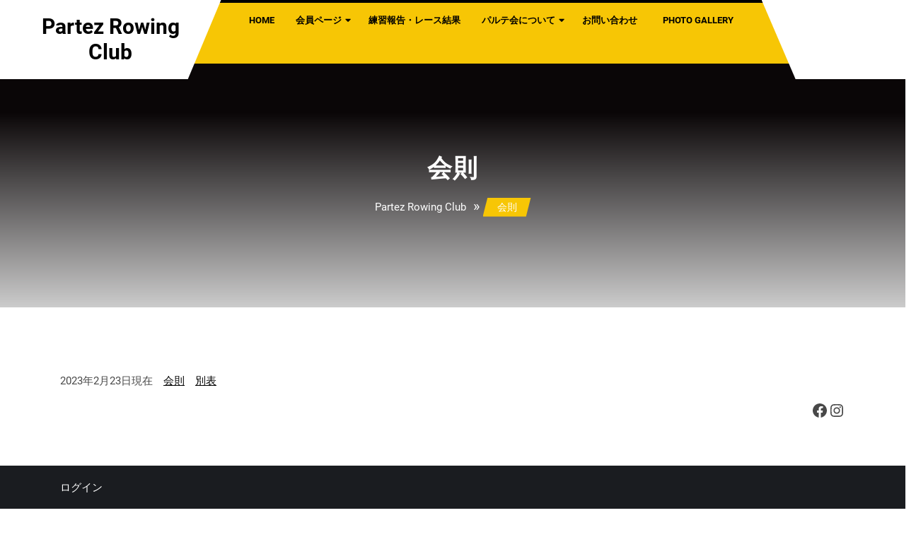

--- FILE ---
content_type: application/javascript
request_url: https://partezrowing.com/partezrowing/wp-content/themes/fitness-club-gym/assets/js/navigation.js?ver=2.1.2
body_size: 1070
content:
/**
 * Theme functions file.
 *
 * Contains handlers for navigation.
 */

jQuery(function($){
 	"use strict";
   	jQuery('.main-menu-navigation > ul').superfish({
		delay:       500,
		animation:   {opacity:'show',height:'show'},
		speed:       'fast'
   	});

   	$( window ).scroll( function() {
		if ( $( this ).scrollTop() > 200 ) {
			$( '.back-to-top' ).addClass( 'show-back-to-top' );
		} else {
			$( '.back-to-top' ).removeClass( 'show-back-to-top' );
		}
	});

	// Click event to scroll to top.
	$( '.back-to-top' ).click( function() {
		$( 'html, body' ).animate( { scrollTop : 0 }, 500 );
		return false;
	});
});

function fitness_club_gym_open() {
	jQuery(".sidenav").addClass('show');
}
function fitness_club_gym_close() {
	jQuery(".sidenav").removeClass('show');
    jQuery( '.mobile-menu' ).focus();
}

function fitness_club_gym_menuAccessibility() {
	var links, i, len,
	    fitness_club_gym_menu = document.querySelector( '.nav-menu' ),
	    fitness_club_gym_iconToggle = document.querySelector( '.nav-menu ul li:first-child a' );
    
	let fitness_club_gym_focusableElements = 'button, a, input';
	let fitness_club_gym_firstFocusableElement = fitness_club_gym_iconToggle; // get first element to be focused inside menu
	let fitness_club_gym_focusableContent = fitness_club_gym_menu.querySelectorAll(fitness_club_gym_focusableElements);
	let fitness_club_gym_lastFocusableElement = fitness_club_gym_focusableContent[fitness_club_gym_focusableContent.length - 1]; // get last element to be focused inside menu

	if ( ! fitness_club_gym_menu ) {
    	return false;
	}

	links = fitness_club_gym_menu.getElementsByTagName( 'a' );

	// Each time a menu link is focused or blurred, toggle focus.
	for ( i = 0, len = links.length; i < len; i++ ) {
	    links[i].addEventListener( 'focus', toggleFocus, true );
	    links[i].addEventListener( 'blur', toggleFocus, true );
	}

	// Sets or removes the .focus class on an element.
	function toggleFocus() {
      	var self = this;

      	// Move up through the ancestors of the current link until we hit .mobile-menu.
      	while (-1 === self.className.indexOf( 'nav-menu' ) ) {
	      	// On li elements toggle the class .focus.
	      	if ( 'li' === self.tagName.toLowerCase() ) {
	          	if ( -1 !== self.className.indexOf( 'focus' ) ) {
	          		self.className = self.className.replace( ' focus', '' );
	          	} else {
	          		self.className += ' focus';
	          	}
	      	}
	      	self = self.parentElement;
      	}
	}
    
	// Trap focus inside modal to make it ADA compliant
	document.addEventListener('keydown', function (e) {
	    let isTabPressed = e.key === 'Tab' || e.keyCode === 9;

	    if ( ! isTabPressed ) {
	    	return;
	    }

	    if ( e.shiftKey ) { // if shift key pressed for shift + tab combination
	      	if (document.activeElement === fitness_club_gym_firstFocusableElement) {
		        fitness_club_gym_lastFocusableElement.focus(); // add focus for the last focusable element
		        e.preventDefault();
	      	}
	    } else { // if tab key is pressed
	    	if (document.activeElement === fitness_club_gym_lastFocusableElement) { // if focused has reached to last focusable element then focus first focusable element after pressing tab
		      	fitness_club_gym_firstFocusableElement.focus(); // add focus for the first focusable element
		      	e.preventDefault();
	    	}
	    }
	});   
}

jQuery(function($){
	$('.mobile-menu').click(function () {
	    fitness_club_gym_menuAccessibility();
  	});
});